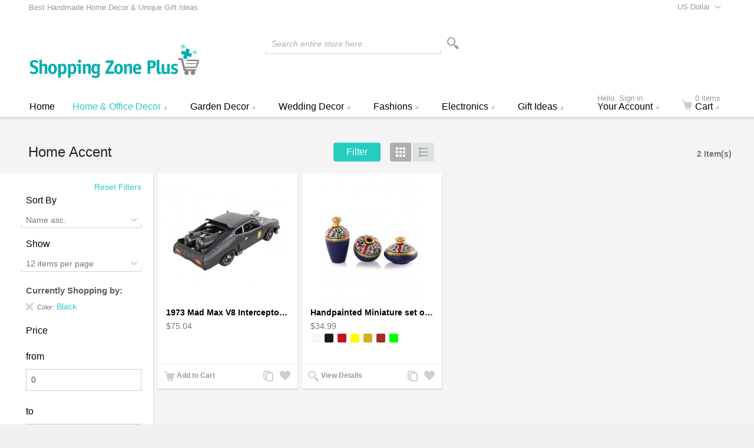

--- FILE ---
content_type: text/html; charset=UTF-8
request_url: https://www.shoppingzoneplus.com/home-office-decor/filter/cat/home-accent/color/black
body_size: 77741
content:
<!doctype html>
<html lang="en" class="no-js">
<head>
<meta charset="utf-8" />
<meta name="viewport" content="width=device-width, initial-scale=1.0" />
<title>Home Accent, Home Decor | Home Accent Collection</title>
<meta http-equiv="Content-Type" content="text/html; charset=utf-8" />
<meta name="description" content="Home Accent - We are specialized of Home Accent Collection and we provide you all kinds of home accents. Choose easily wide range of home accents." />
<meta name="robots" content="INDEX,FOLLOW" />
<link rel="icon" href="https://www.shoppingzoneplus.com/media/favicon/default/shopping-zone-plus-sticky.png" type="image/x-icon" />
<link rel="shortcut icon" href="https://www.shoppingzoneplus.com/media/favicon/default/shopping-zone-plus-sticky.png" type="image/x-icon" />

<link rel="stylesheet" type="text/css" href="https://www.shoppingzoneplus.com/media/css_secure/e6cb22a6ed14dcca25619d3d832773ed.css" media="all" />
<script type="text/javascript" src="https://www.shoppingzoneplus.com/media/js/aa92c3d9dd712f2d39d51bb1de155778.js"></script>
<link rel="canonical" href="http://www.shoppingzoneplus.com/home-office-decor/home-accent" />
<!--[if IE 9]>
<link rel="stylesheet" type="text/css" href="https://www.shoppingzoneplus.com/media/css_secure/ff89dad08350a9885df57a4b5c53b8b7.css" media="all" />
<![endif]-->

<script type="text/javascript">
//<![CDATA[
Mage.Cookies.path     = '/';
Mage.Cookies.domain   = '.www.shoppingzoneplus.com';
//]]>
</script>

<script type="text/javascript">
//<![CDATA[
optionalZipCountries = ["HK","IE"];
//]]>
</script>
<!-- Facebook Ads Extension for Magento -->
<!-- Facebook Pixel Code -->
<script>
!function(f,b,e,v,n,t,s){if(f.fbq)return;n=f.fbq=function(){n.callMethod?
n.callMethod.apply(n,arguments):n.queue.push(arguments)};if(!f._fbq)f._fbq=n;
n.push=n;n.loaded=!0;n.version='2.0';n.queue=[];t=b.createElement(e);t.async=!0;
t.src=v;s=b.getElementsByTagName(e)[0];s.parentNode.insertBefore(t,s)}(window,
document,'script','//connect.facebook.net/en_US/fbevents.js');
fbq('init', '1544175212577823', {}, {agent: 'exmagento-1.9.3.9-2.2.4' });
fbq('track', 'PageView', {
  source: 'magento',
  version: "1.9.3.9",
  pluginVersion: "2.2.4"
});
</script>
<noscript><img height="1" width="1" style="display:none"
src="https://www.facebook.com/tr?id=1544175212577823&ev=PageView&noscript=1&cd[source]=magento&cd[version]=1.9.3.9&cd[pluginVersion]=2.2.4&a=exmagento-1.9.3.9-2.2.4"
/></noscript>
<!-- End Facebook Pixel Code -->
<script>window.jQuery||document.write('<script src="//ajax.googleapis.com/ajax/libs/jquery/1.7.1/jquery.min.js"><\/script>');</script><script>jQuery.noConflict();</script>
					<script src="/js/scommerce/jquery.cookie.js"></script>
					<link rel="next" href="http://www.shoppingzoneplus.com/home-office-decor/home-accent?p=2" />
<script type="text/javascript">//<![CDATA[
        var Translator = new Translate({"Complete":"Complete;"});
        //]]></script><script type="text/javascript">
!function(e){if(!window.pintrk){window.pintrk=function(){window.pintrk.queue.push(Array.prototype.slice.call(arguments))};var n=window.pintrk;n.queue=[],n.version="3.0";var t=document.createElement("script");t.async=!0,t.src=e;var r=document.getElementsByTagName("script")[0];r.parentNode.insertBefore(t,r)}}("https://s.pinimg.com/ct/core.js");pintrk('load','2618535682510');
pintrk('page');</script><noscript><img height="1" width="1" style="display:none;" alt=""src="https://ct.pinterest.com/v3/?tid=2618535682510&noscript=1" />
</noscript>
<link rel="manifest" href="manifest.json" />
<meta name="theme-color" content="#00afae"/>
<style>
ul#payment_form_stripe_payments.stripe-new li.stripe-new {
margin-left: 0px!important;
}
.mdformfields .payment-methods .form-list li {
background : none!important
}
</style>

</head>
<body class=" catalog-category-view auto-dismiss-modal categorypath-home-office-decor-home-accent category-home-accent default en_us mdformfields">
<!-- Logo Schema added by CreareSEO -->
<script type="application/ld+json">
    {
      "@context": "http://schema.org",
      "@type": "Organization",
      "url": "http://www.shoppingzoneplus.com/",
      "logo": "https://www.shoppingzoneplus.com/skin/frontend/intenso/default/images/shopping-zone-plus-logo.svg"
    }
</script><!-- Organization Schema added by CreareSEO -->
<script type="application/ld+json">
{
  "@context": "http://schema.org",
  "@type": "Organization",
  "address": {
    "@type": "PostalAddress",
    "addressLocality": "Surrey",
    "postalCode": "v3w3m8",
    "streetAddress": "#418, 7184 - 120 street",
    "addressRegion": "BC"
  },
  "name": "Shopping Zone Plus",
  "telephone": "1-800-401-7122"
}
</script><div class="off-canvas-wrap">
    <div class="inner-wrap">
            <noscript>
        <div class="global-site-notice noscript">
            <div class="notice-inner">
                <p>
                    <strong>JavaScript seems to be disabled in your browser.</strong><br />
                    You must have JavaScript enabled in your browser to utilize the functionality of this website.                </p>
            </div>
        </div>
    </noscript>
        <header class="main-header sticky-menu">
        <div class="row header-ribbon show-for-medium-up">
        <div class="small-12 columns">
                <select onchange="window.location.href=this.value" id="select-currency" title="Select Your Currency">
                <option value="http://www.shoppingzoneplus.com/directory/currency/switch/currency/CAD/uenc/aHR0cDovL3d3dy5zaG9wcGluZ3pvbmVwbHVzLmNvbS9ob21lLW9mZmljZS1kZWNvci9ob21lLWFjY2VudA,,/"
            >
            Canadian Dollar        </option>
                <option value="http://www.shoppingzoneplus.com/directory/currency/switch/currency/USD/uenc/aHR0cDovL3d3dy5zaG9wcGluZ3pvbmVwbHVzLmNvbS9ob21lLW9mZmljZS1kZWNvci9ob21lLWFjY2VudA,,/"
                            selected="selected"
            >
            US Dollar        </option>
            </select>
                                    <span class="welcome-message">Best Handmade Home Decor & Unique Gift Ideas</span>
                    </div>
    </div>
        <div class="row top-header">
        <div class="small-6 medium-3 large-3 logo-container columns">
            <a href="http://www.shoppingzoneplus.com/">
                <img class="main-logo" src="https://www.shoppingzoneplus.com/skin/frontend/intenso/default/images/shopping-zone-plus-logo.svg" alt="Shopping Zone Plus : Home Decor & Gift Ideas" title="Shopping Zone Plus : Home Decor & Gift Ideas" />
                <img class="main-logo-small" src="https://www.shoppingzoneplus.com/skin/frontend/intenso/default/images/shopping-zone-plus-logo-small.svg" alt="Shopping Zone Plus : Home Decor & Gift Ideas" title="Shopping Zone Plus : Home Decor & Gift Ideas" />
                                                <img class="main-logo-sticky" src="https://www.shoppingzoneplus.com/skin/frontend/intenso/default/images/shopping-zone-plus-sticky.png" alt="Shopping Zone Plus : Home Decor & Gift Ideas" title="Shopping Zone Plus : Home Decor & Gift Ideas" />
                            </a>
        </div>
        <div class="small-6 medium-3 medium-push-6 large-3 large-push-6 icons-for-small columns text-right">
                        <a href="#" class="right-off-canvas-toggle show-for-small-only icon-main-menu"></a>
            <a href="http://www.shoppingzoneplus.com/checkout/cart/" class="hide-for-large-up icon-cart">
                            </a>
            <a href="https://www.shoppingzoneplus.com/customer/account/" class="show-for-medium-only icon-user"></a>
        </div>
        <div class="medium-6 large-6 medium-pull-3 large-pull-3 columns">
                        <form method="get" action="https://www.shoppingzoneplus.com/catalogsearch/result/" id="search_mini_form">
                <div class="form-search">
                    <div class="action">
                        <button class="button" title="Search" type="submit"><span aria-hidden="true" class="icon-search"></span></button>
                                            </div>
                    <div class="search-box">
    <input type="text" class="input-text placeholder" value="" name="q" id="search" maxlength="128" />
    <label for="search">Search entire store here...</label>
    <div class="left"></div>
    <div class="right"></div>
    <div class="bottom"></div>
    <div class="search-autocomplete" id="search_autocomplete"></div>
    <script type="text/javascript">
    //<![CDATA[
        var searchForm = new Varien.searchForm('search_mini_form', 'search', '');
        searchForm.initAutocomplete('https://www.shoppingzoneplus.com/catalogsearch/ajax/suggest/', 'search_autocomplete');
    //]]>
    </script>
</div>
                </div>
            </form>
        </div>
    </div>
    
<nav class="top-bar right-off-canvas-menu expanded main-nav horizontal" data-topbar>
    <ul class="title-area">
        <li class="name show-for-small-only">
            <form method="get" action="https://www.shoppingzoneplus.com/catalogsearch/result/" id="search_nav_form">
    <div class="form-search">
        <div class="action">
            <button class="button" title="Search" type="submit"><span aria-hidden="true" class="icon-search"></span></button>
        </div>
        <div class="search-box">
            <input type="text" class="input-text placeholder" value="" name="q" id="search2" maxlength="128" />
            <label for="search2">Search</label>
            <div class="left"></div>
            <div class="right"></div>
            <div class="bottom"></div>
            <div class="search-autocomplete" id="search_autocomplete2"></div>
            <script type="text/javascript">
            //<![CDATA[
                var searchForm = new Varien.searchForm('search_nav_form', 'search2', '');
                searchForm.initAutocomplete('https://www.shoppingzoneplus.com/catalogsearch/ajax/suggest/', 'search_autocomplete2');
            //]]>
            </script>
        </div>
    </div>
</form>
        </li>
        <li class="toggle-topbar menu-icon"><a href="#">Menu</a></li>
    </ul>
    <section class="top-bar-section clearfix hover">
        <!-- Right Nav Section -->
        <ul class="right show-for-large-up">
            <li class="has-dropdown hide-for-small-only">
            	<a href="https://www.shoppingzoneplus.com/customer/account/login/"><span class="sup truncate">Hello. Sign in</span>Your Account</a>
                <ul class="dropdown account-dropdown">
                    <li class="arrow-box">
                      	<div class="bg-box">
                      		                          	<a href="https://www.shoppingzoneplus.com/customer/account/login/" class="button sign-in">Sign in</a>
                          	<p class="small">New customer? <a href="https://www.shoppingzoneplus.com/customer/account/create/" >Start here</a>.</p>
                          	                        </div>
                        <ul class="links-list">
                        <li class="first" ><a href="https://www.shoppingzoneplus.com/vendors/" title="Vendor" >Vendor</a></li>
                                <li ><a href="https://www.shoppingzoneplus.com/customer/account/" title="Your Account" >Your Account</a></li>
                                <li ><a href="https://www.shoppingzoneplus.com/sales/order/history/" title="Your Orders" >Your Orders</a></li>
                                <li ><a href="http://www.shoppingzoneplus.com/blog/" title="Blog" >Blog</a></li>
                                <li class=" last" ><a href="https://www.shoppingzoneplus.com/wishlist/" title="Your Wish List" >Your Wish List</a></li>
            </ul>
                    </li>
                </ul>
            </li>
            <li class="has-dropdown hide-for-small-only">
                <a href="http://www.shoppingzoneplus.com/checkout/cart/"><span aria-hidden="true" class="icon-cart"></span><span class="sup">0 items</span>Cart</a>
                <ul class="dropdown cart-dropdown">
                    <li class="arrow-box">
                        
<div class="dropdown-title">Your Cart (0)<a href="http://www.shoppingzoneplus.com/checkout/cart/" class="icon-edit" title="Edit your Cart"><span class="hide">Edit Cart</span></a></div>



                <p class="small cart-empty">Your shopping cart is currently empty.</p>
    
    <div class="bg-box">
        <p class="subtotal">
            Subtotal:&nbsp;
                            <span class="price">
                                            <span class="price">$0.00</span>                                    </span>
                    </p>
        <a href="https://www.shoppingzoneplus.com/checkout/onepage/" class="button sign-in">Checkout</a>
    </div>
    <div class="sb-cart-dropdown">
            </div>

                    </li>
                </ul>
            </li>
        </ul>
		<!-- Left Nav Section -->
		<ul class="left">
							<li class="home">
					<a href="http://www.shoppingzoneplus.com/"><span class="show-for-small-only icon-home"></span>Home</a>
				</li>
			      							<li class="show-for-small-only group-title">Shop</li>
									<li  class="level0 nav-1 first active has-dropdown mega-menu"><a href="http://www.shoppingzoneplus.com/home-office-decor" class="level0 has-children">Home &amp; Office Decor</a><ul class="level0 dropdown  arrow-box columns-4-for-large columns-3-for-medium"><li class="level1"><a class="level1 view-more-link" href="http://www.shoppingzoneplus.com/home-office-decor">View All Home &amp; Office Decor</a></li><li  class="level1 nav-1-1 first has-dropdown "><a href="http://www.shoppingzoneplus.com/home-office-decor/natural-wooden-mahogany-models" class="level1 has-children">Natural Wood Models</a><ul class="level1 dropdown "><li class="level2"><a class="level2 view-more-link" href="http://www.shoppingzoneplus.com/home-office-decor/natural-wooden-mahogany-models">View All Natural Wood Models</a></li><li  class="level2 nav-1-1-1 first"><a href="http://www.shoppingzoneplus.com/home-office-decor/natural-wooden-mahogany-models/wooden-airplane-models" class="level2 ">Wooden Airplane Models</a></li><li  class="level2 nav-1-1-2"><a href="http://www.shoppingzoneplus.com/home-office-decor/natural-wooden-mahogany-models/wooden-motorcycles-models" class="level2 ">Motorcycles Models</a></li><li  class="level2 nav-1-1-3"><a href="http://www.shoppingzoneplus.com/home-office-decor/natural-wooden-mahogany-models/mahogany-wooden-cars-trucks" class="level2 ">Cars &amp; Trucks Models</a></li><li  class="level2 nav-1-1-4"><a href="http://www.shoppingzoneplus.com/home-office-decor/natural-wooden-mahogany-models/mahogany-music-items" class="level2 ">Music Items</a></li><li  class="level2 nav-1-1-5"><a href="http://www.shoppingzoneplus.com/home-office-decor/natural-wooden-mahogany-models/mahogany-sports-wooden-craft" class="level2 ">Sports</a></li><li  class="level2 nav-1-1-6"><a href="http://www.shoppingzoneplus.com/home-office-decor/natural-wooden-mahogany-models/military-wooden" class="level2 ">Military Models</a></li><li  class="level2 nav-1-1-7"><a href="http://www.shoppingzoneplus.com/home-office-decor/natural-wooden-mahogany-models/wooden-mahogany-helicopter-models" class="level2 ">Helicopter</a></li><li  class="level2 nav-1-1-8 "><a href="http://www.shoppingzoneplus.com/home-office-decor/natural-wooden-mahogany-models/misc-wooden-model" class="level2 ">Misc</a></li></ul></li><li  class="level1 nav-1-2 has-dropdown "><a href="http://www.shoppingzoneplus.com/home-office-decor/aircraft-model-decor" class="level1 has-children">Aircraft Model Decor</a><ul class="level1 dropdown "><li class="level2"><a class="level2 view-more-link" href="http://www.shoppingzoneplus.com/home-office-decor/aircraft-model-decor">View All Aircraft Model Decor</a></li><li  class="level2 nav-1-2-1 first"><a href="http://www.shoppingzoneplus.com/home-office-decor/aircraft-model-decor/jet-military-aircraft-models" class="level2 ">Jet Military Aircraft Models</a></li><li  class="level2 nav-1-2-2"><a href="http://www.shoppingzoneplus.com/home-office-decor/aircraft-model-decor/propeller-military-models" class="level2 ">Propeller Military Models</a></li><li  class="level2 nav-1-2-3"><a href="http://www.shoppingzoneplus.com/home-office-decor/aircraft-model-decor/civilian-aircraft-models" class="level2 ">Civilian Aircraft Models</a></li><li  class="level2 nav-1-2-4"><a href="http://www.shoppingzoneplus.com/home-office-decor/aircraft-model-decor/helicopters-models-mahogany" class="level2 ">Helicopters Models</a></li><li  class="level2 nav-1-2-5"><a href="http://www.shoppingzoneplus.com/home-office-decor/aircraft-model-decor/airplane-propeller-decor" class="level2 ">Airplane Propeller Decor</a></li><li  class="level2 nav-1-2-6"><a href="http://www.shoppingzoneplus.com/home-office-decor/aircraft-model-decor/commercial-aircraft-models" class="level2 ">Commercial Aircraft Models</a></li><li  class="level2 nav-1-2-7"><a href="http://www.shoppingzoneplus.com/home-office-decor/aircraft-model-decor/vintage-plane-decor" class="level2 ">Vintage plane Décor</a></li><li  class="level2 nav-1-2-8 "><a href="http://www.shoppingzoneplus.com/home-office-decor/aircraft-model-decor/space-experimental-aircraft" class="level2 ">Space &amp; Experimental Aircraft</a></li></ul></li><li  class="level1 nav-1-3 has-dropdown "><a href="http://www.shoppingzoneplus.com/home-office-decor/scrap-recycled-metal-sculptures-handcrafted" class="level1 has-children">Recycled Scrap Metal Sculptures</a><ul class="level1 dropdown "><li class="level2"><a class="level2 view-more-link" href="http://www.shoppingzoneplus.com/home-office-decor/scrap-recycled-metal-sculptures-handcrafted">View All Recycled Scrap Metal Sculptures</a></li><li  class="level2 nav-1-3-1 first"><a href="http://www.shoppingzoneplus.com/home-office-decor/scrap-recycled-metal-sculptures-handcrafted/metal-motorcycle-sculptures" class="level2 ">Metal Motorcycle Sculptures</a></li><li  class="level2 nav-1-3-2"><a href="http://www.shoppingzoneplus.com/home-office-decor/scrap-recycled-metal-sculptures-handcrafted/alien-sculptures-scrap-metal-art" class="level2 ">Alien / Predator Metal Sculptures</a></li><li  class="level2 nav-1-3-3"><a href="http://www.shoppingzoneplus.com/home-office-decor/scrap-recycled-metal-sculptures-handcrafted/metal-cars-trucks-sculpture" class="level2 ">Cars &amp; Trucks Metal Sculptures</a></li><li  class="level2 nav-1-3-4"><a href="http://www.shoppingzoneplus.com/home-office-decor/scrap-recycled-metal-sculptures-handcrafted/military-metal-sculpture" class="level2 ">Military Metal Sculpture</a></li><li  class="level2 nav-1-3-5 "><a href="http://www.shoppingzoneplus.com/home-office-decor/scrap-recycled-metal-sculptures-handcrafted/recycled-scrap-metal-sculpture" class="level2 ">Misc</a></li></ul></li><li  class="level1 nav-1-4 has-dropdown "><a href="http://www.shoppingzoneplus.com/home-office-decor/metal-desktop-accessories" class="level1 has-children">Metal Desktop Accessories</a><ul class="level1 dropdown "><li class="level2"><a class="level2 view-more-link" href="http://www.shoppingzoneplus.com/home-office-decor/metal-desktop-accessories">View All Metal Desktop Accessories</a></li><li  class="level2 nav-1-4-1 first"><a href="http://www.shoppingzoneplus.com/home-office-decor/metal-desktop-accessories/business-card-holder" class="level2 ">Business Card Holder</a></li><li  class="level2 nav-1-4-2"><a href="http://www.shoppingzoneplus.com/home-office-decor/metal-desktop-accessories/pen-holder" class="level2 ">Pen Holder</a></li><li  class="level2 nav-1-4-3"><a href="http://www.shoppingzoneplus.com/home-office-decor/metal-desktop-accessories/metal-wine-caddy-bottle-racks" class="level2 ">Metal Wine Caddy</a></li><li  class="level2 nav-1-4-4"><a href="http://www.shoppingzoneplus.com/home-office-decor/metal-desktop-accessories/sports-decorative-objects" class="level2 ">Sports Decorative Objects</a></li><li  class="level2 nav-1-4-5 "><a href="http://www.shoppingzoneplus.com/home-office-decor/metal-desktop-accessories/nuts-and-bolts-sculpture" class="level2 ">Nuts and Bolts Sculpture</a></li></ul></li><li  class="level1 nav-1-5"><a href="http://www.shoppingzoneplus.com/home-office-decor/architectural-models" class="level1 ">Architectural Models</a></li><li  class="level1 nav-1-6 active has-dropdown "><a href="http://www.shoppingzoneplus.com/home-office-decor/home-accent" class="level1 has-children">Home Accent</a><ul class="level1 dropdown "><li class="level2"><a class="level2 view-more-link" href="http://www.shoppingzoneplus.com/home-office-decor/home-accent">View All Home Accent</a></li><li  class="level2 nav-1-6-1 first "><a href="http://www.shoppingzoneplus.com/home-office-decor/home-accent/aromatherapy-diffuser" class="level2 ">Aromatherapy Diffuser</a></li></ul></li><li  class="level1 nav-1-7"><a href="http://www.shoppingzoneplus.com/home-office-decor/clocks-for-wall-table" class="level1 ">Clocks</a></li><li  class="level1 nav-1-8"><a href="http://www.shoppingzoneplus.com/home-office-decor/globe-bar" class="level1 ">Globe Bar</a></li><li  class="level1 nav-1-9"><a href="http://www.shoppingzoneplus.com/home-office-decor/wire-art-motorcycles-sculpture" class="level1 ">Wire Art Bikes / Motorcycles</a></li><li  class="level1 nav-1-10"><a href="http://www.shoppingzoneplus.com/home-office-decor/automobile" class="level1 ">Automobile Models</a></li><li  class="level1 nav-1-11 has-dropdown "><a href="http://www.shoppingzoneplus.com/home-office-decor/wooden-ship-boat-models" class="level1 has-children">Handcrafted Wooden Model Ships</a><ul class="level1 dropdown "><li class="level2"><a class="level2 view-more-link" href="http://www.shoppingzoneplus.com/home-office-decor/wooden-ship-boat-models">View All Handcrafted Wooden Model Ships</a></li><li  class="level2 nav-1-11-1 first"><a href="http://www.shoppingzoneplus.com/home-office-decor/wooden-ship-boat-models/cruise-ships-ocean-liners" class="level2 ">Cruise Ships &amp; Ocean Liners</a></li><li  class="level2 nav-1-11-2"><a href="http://www.shoppingzoneplus.com/home-office-decor/wooden-ship-boat-models/sail-boats-sloop" class="level2 ">Sail Boats – Sloop</a></li><li  class="level2 nav-1-11-3 "><a href="http://www.shoppingzoneplus.com/home-office-decor/wooden-ship-boat-models/boats-canoes" class="level2 ">Boats / Canoes</a></li></ul></li><li  class="level1 nav-1-12  has-dropdown "><a href="http://www.shoppingzoneplus.com/home-office-decor/statues" class="level1 has-children">Statues</a><ul class="level1 dropdown "><li class="level2"><a class="level2 view-more-link" href="http://www.shoppingzoneplus.com/home-office-decor/statues">View All Statues</a></li><li  class="level2 nav-1-12-1 first"><a href="http://www.shoppingzoneplus.com/home-office-decor/statues/bonded-marble-statues" class="level2 ">Bonded Marble Statues</a></li><li  class="level2 nav-1-12-2"><a href="http://www.shoppingzoneplus.com/home-office-decor/statues/art-deco-statues" class="level2 ">Art Deco Statues</a></li><li  class="level2 nav-1-12-3"><a href="http://www.shoppingzoneplus.com/home-office-decor/statues/fairy-statuary" class="level2 ">Fairy Statuary</a></li><li  class="level2 nav-1-12-4"><a href="http://www.shoppingzoneplus.com/home-office-decor/statues/romantic-statues" class="level2 ">Romantic Statues</a></li><li  class="level2 nav-1-12-5 "><a href="http://www.shoppingzoneplus.com/home-office-decor/statues/dragons-statue-sculptures" class="level2 ">Dragons Statue</a></li></ul></li></ul></li><li  class="level0 nav-2 has-dropdown "><a href="http://www.shoppingzoneplus.com/garden-decor" class="level0 has-children">Garden Decor</a><ul class="level0 dropdown  arrow-box"><li class="level1"><a class="level1 view-more-link" href="http://www.shoppingzoneplus.com/garden-decor">View All Garden Decor</a></li><li  class="level1 nav-2-1 first"><a href="http://www.shoppingzoneplus.com/garden-decor/fountains" class="level1 ">Fountains</a></li><li  class="level1 nav-2-2  has-dropdown "><a href="http://www.shoppingzoneplus.com/garden-decor/garden-statues" class="level1 has-children">Garden Statues</a><ul class="level1 dropdown "><li class="level2"><a class="level2 view-more-link" href="http://www.shoppingzoneplus.com/garden-decor/garden-statues">View All Garden Statues</a></li><li  class="level2 nav-2-2-1 first "><a href="http://www.shoppingzoneplus.com/garden-decor/garden-statues/fairy-statuary" class="level2 ">Fairy Statuary</a></li></ul></li></ul></li><li  class="level0 nav-3 has-dropdown "><a href="http://www.shoppingzoneplus.com/wedding-decorations-party-supplies" class="level0 has-children">Wedding Decor</a><ul class="level0 dropdown  arrow-box"><li class="level1"><a class="level1 view-more-link" href="http://www.shoppingzoneplus.com/wedding-decorations-party-supplies">View All Wedding Decor</a></li><li  class="level1 nav-3-1 first has-dropdown "><a href="http://www.shoppingzoneplus.com/wedding-decorations-party-supplies/reception-accessories" class="level1 has-children">Reception</a><ul class="level1 dropdown "><li class="level2"><a class="level2 view-more-link" href="http://www.shoppingzoneplus.com/wedding-decorations-party-supplies/reception-accessories">View All Reception</a></li><li  class="level2 nav-3-1-1 first "><a href="http://www.shoppingzoneplus.com/wedding-decorations-party-supplies/reception-accessories/wedding-cake-toppers" class="level2 ">Wedding Cake Toppers</a></li></ul></li><li  class="level1 nav-3-2  has-dropdown "><a href="http://www.shoppingzoneplus.com/wedding-decorations-party-supplies/wedding-decorations" class="level1 has-children">Decor</a><ul class="level1 dropdown "><li class="level2"><a class="level2 view-more-link" href="http://www.shoppingzoneplus.com/wedding-decorations-party-supplies/wedding-decorations">View All Decor</a></li><li  class="level2 nav-3-2-1 first "><a href="http://www.shoppingzoneplus.com/wedding-decorations-party-supplies/wedding-decorations/table-decorations" class="level2 ">Table Decorations</a></li></ul></li></ul></li><li  class="level0 nav-4 has-dropdown "><a href="http://www.shoppingzoneplus.com/fashion-clothing-shoes" class="level0 has-children">Fashions</a><ul class="level0 dropdown  arrow-box"><li class="level1"><a class="level1 view-more-link" href="http://www.shoppingzoneplus.com/fashion-clothing-shoes">View All Fashions</a></li><li  class="level1 nav-4-1 first"><a href="http://www.shoppingzoneplus.com/fashion-clothing-shoes/bicycle-bags" class="level1 ">Bicycle / Bike Bags</a></li><li  class="level1 nav-4-2 "><a href="http://www.shoppingzoneplus.com/fashion-clothing-shoes/leather-briefcases-messengers-bags" class="level1 ">Leather Briefcases &amp; Messengers</a></li></ul></li><li  class="level0 nav-5  has-dropdown "><a href="http://www.shoppingzoneplus.com/electronics" class="level0 has-children">Electronics</a><ul class="level0 dropdown  arrow-box"><li class="level1"><a class="level1 view-more-link" href="http://www.shoppingzoneplus.com/electronics">View All Electronics</a></li><li  class="level1 nav-5-1 first "><a href="http://www.shoppingzoneplus.com/electronics/leather-wallet-case-iphone" class="level1 ">Leather Wallet Case iPhone</a></li></ul></li>																			<li class="level0 hide-for-small-only custom-menu has-dropdown mega-menu has-dropdown-for-large">
						<a href="http://www.shoppingzoneplus.com/" class="level0 has-children">Gift Ideas</a>
													<div class="dropdown custom-dropdown arrow-box">
								<div class="row flushrow" style="margin: 0 0 10px;">
    <div class="medium-4 flushrow columns">
        <ul>
            <li class="label">Gifts by Recipient</li>
            <li><a href="/gift-ideas-for-her">Gifts For Her</a></li>
            <li><a href="/gift-ideas-for-him">Gifts For Him</a></li>
            <li><a href="/gift-ideas-for-aircraft-lover">Gifts For Aircraft Lover</a></li>
            <li><a href="/gift-ideas-for-pilots">Gifts For Pilots</a></li>
            <li><a href="/gifts-for-astronaut">Gifts for Astronaut</a></li>
           <li><a href="/gift-ideas-for-biker-bicycle">Gifts for Bicycle Lovers</a></li>
           <li><a href="/gift-ideas-for-motorcyclists-lover">Gifts for Motorcyclists</a></li>
        </ul>
    </div>
    <div class="medium-4 flushrow columns" style="border-left: 1px solid #e5e5e5">
        <ul>
            <li class="label">Gifts by Occasion</li>
            <li><a href="/birthday-gift-ideas">Birthday Gifts</a></li>
            <li><a href="/anniversary-gift-ideas">Anniversary Gifts</a></li>
            <li><a href="/mothers-day-gift-ideas">Mother's Day Gifts</a></li>
            <li><a href="/fathers-day-gift-ideas">Father's Day Gifts</a></li>
            <li><a href="/rakhi-gifts-online">Rakhi Gifts</a></li>
            <li><a href="/valentines-day-gift-ideas">Valentine's Day Gifts</a></li>
            <li><a href="/labor-day-sales-deals">Labor Day Deals</a></li>
<li><a href="/gift-ideas-unique-christmas-gifts-holiday-guide">Christmas Gifts</a></li>
        </ul>
    </div>
    <div class="medium-4 flushrow columns" style="border-left: 1px solid #e5e5e5">
        <ul>
            <li class="label">Gifts by Interest</li>
            <li><a href="/romantic-gift-ideas">Romantic Gifts</a></li>
            <li><a href="/corporate-gift-ideas">Corporate Gifts</a></li>
            <li><a href="/handmade-gift-ideas">Handmade Gifts</a></li>
            <li><a href="/eco-friendly-gifts">Eco-Friendly Gifts</a></li>
            <li><a href="/personalized-gift-ideas">Personalized Gifts</a></li>

<li><a href="/star-wars-sculptures">Star War Fans</a></li>
            <li><a href="/natural-wood-aircraft-models-engraving">Natural wood Aircraft models engraving</a></li>
        </ul>
    </div>
</div>							</div>
											</li>
										<li class="show-for-small-only group-title">Pages</li>
			<li class="show-for-small-only"><a href="http://www.shoppingzoneplus.com/checkout/cart/">Cart</a></li>
			<li class="show-for-small-only"><a href="https://www.shoppingzoneplus.com/customer/account/">Your Account</a></li>
							<li class="show-for-small-only"><a href="https://www.shoppingzoneplus.com/wishlist/">Your Wish List</a></li>
								</ul>
	</section>
</nav>
</header>
                        <div class="block-compare">
    </div>






    <section class="products-grid clearfix" data-list-qty="5">
    <div id="ajax-errors" style="display: none;">
        <ul class="ajax-message">
            <li><span>An error occurred, please try again later.</span></li>
        </ul>
    </div>
    
<div class="row toolbar">
    <div class="small-5 medium-6 large-4 flush-left columns">
        <h3 id="category-name" class="truncate">
            Home Accent                    </h3>
    </div>
    <div class="actions small-7 medium-6 large-4 columns">
                <div class="action-for-small-only"><a class="button left-off-canvas-toggle filter-toggle">Filter</a></div>
        <div class="action-for-medium-up"><a class="button layered-nav-toggle">Filter</a></div>
                                                    <ul class="button-group">
                                <li><a href="#" class="button icon-grid toggle-grid active" title="Grid"><span class="a11y">Grid</span></a></li>
                                <li><a href="#" class="button icon-list toggle-list " title="List"><span class="a11y">List</span></a></li>
                            </ul>
                        </div>
    <div class="small-12 medium-12 large-4 columns">
                <p id="amount" class="amount">
                            <strong>2 Item(s)</strong>
                    </p>
            </div>
</div>
                <nav class="layered-nav-container top-bar left-off-canvas-menu main-nav open remember" data-topbar>
                                <span id="filter-reset">
                    <a href="http://www.shoppingzoneplus.com/home-office-decor/home-accent" class="filter-reset">Reset Filters</a>
                </span>
                <section class="layered-nav top-bar-section">
            
<label>Sort By</label>
<div class="layered-nav-select">
    <select id="orders" onchange="setLocation(this.value)">
            <option value="http://www.shoppingzoneplus.com/home-office-decor/filter/cat/home-accent/color/black?dir=asc&order=position">
            Position asc.        </option>
        <option value="http://www.shoppingzoneplus.com/home-office-decor/filter/cat/home-accent/color/black?dir=desc&order=position">
            Position desc.        </option>
            <option value="http://www.shoppingzoneplus.com/home-office-decor/filter/cat/home-accent/color/black?dir=asc&order=shoesize">
            Shoe Size asc.        </option>
        <option value="http://www.shoppingzoneplus.com/home-office-decor/filter/cat/home-accent/color/black?dir=desc&order=shoesize">
            Shoe Size desc.        </option>
            <option value="http://www.shoppingzoneplus.com/home-office-decor/filter/cat/home-accent/color/black?dir=asc&order=name" selected="selected">
            Name asc.        </option>
        <option value="http://www.shoppingzoneplus.com/home-office-decor/filter/cat/home-accent/color/black?dir=desc&order=name">
            Name desc.        </option>
            <option value="http://www.shoppingzoneplus.com/home-office-decor/filter/cat/home-accent/color/black?dir=asc&order=price">
            Price asc.        </option>
        <option value="http://www.shoppingzoneplus.com/home-office-decor/filter/cat/home-accent/color/black?dir=desc&order=price">
            Price desc.        </option>
            <option value="http://www.shoppingzoneplus.com/home-office-decor/filter/cat/home-accent/color/black?dir=asc&order=color">
            Color asc.        </option>
        <option value="http://www.shoppingzoneplus.com/home-office-decor/filter/cat/home-accent/color/black?dir=desc&order=color">
            Color desc.        </option>
            <option value="http://www.shoppingzoneplus.com/home-office-decor/filter/cat/home-accent/color/black?dir=asc&order=deals">
            Current Offers asc.        </option>
        <option value="http://www.shoppingzoneplus.com/home-office-decor/filter/cat/home-accent/color/black?dir=desc&order=deals">
            Current Offers desc.        </option>
        </select>
</div>
<label>Show</label>
<div class="layered-nav-select">
    <select id="limits" onchange="setLocation(this.value)">
            <option value="http://www.shoppingzoneplus.com/home-office-decor/filter/cat/home-accent/color/black?limit=12" selected="selected">
            12 items per page        </option>
            <option value="http://www.shoppingzoneplus.com/home-office-decor/filter/cat/home-accent/color/black?limit=24">
            24 items per page        </option>
            <option value="http://www.shoppingzoneplus.com/home-office-decor/filter/cat/home-accent/color/black?limit=36">
            36 items per page        </option>
        </select>
</div>
            <div id="layered-navigation" class="block-content">
                    <div class="currently">
    <p class="block-subtitle">Currently Shopping by:</p>
    <ol>
            <li>
            <span class="label">Color:</span> <span class="value">Black</span>
                            <a class="btn-remove icon-close" href="http://www.shoppingzoneplus.com/home-office-decor/home-accent/filter/cat/home-accent" title="Remove This Item"><span class="hide">Remove This Item</span></a>
                    </li>
        </ol>
</div>
                                    <dl id="narrow-by-list">
                                                                                                                                                    <dt>Price</dt>
                            <dd><div class="price-filter-slider">
				<div>
					<div class="slider-range"></div>
                    
				<div class="text-box">
				    <div class="input-container clearfix">
                        <div class="price-container minPrice-container f-left">
                            <label class="minPrice-label">from</label>
                            <input type="text" name="min" id="minPrice" class="input-text priceTextBox minPrice f-left" value="0" style="" />
                        </div>
                        <div class="price-container maxPrice-container f-right">
                            <label class="minPrice-label">to</label>
                            <input type="text" name="max" id="maxPrice" class="input-text priceTextBox maxPrice f-left" value="1076" style="" />
                        </div>
                    </div>
					<div class="btn-container">
                        <input type="button" value="OK" name="go" class="button go" style="" />
                        <input type="button" value="clear" name="clear" class="button button-custom button-custom-active btn-clear" />
                        <input type="hidden" id="amount" class="price-amount" style="background:none; border:none;" value="$0 - $1076" />
                    </div>
				</div>
					
				</div>
                <div class="clear" style="clear:both;"></div>
                </div>
			<script type="text/javascript">
				jQuery(function($) {
					var newMinPrice, newMaxPrice, url, temp;
					var categoryMinPrice = 0;
					var categoryMaxPrice = 1076;
                    
					function isNumber(n) {
					  return !isNaN(parseFloat(n)) && isFinite(n);
					}
					
					$(".priceTextBox").focus(function(){
						temp = $(this).val();	
					});
					
					$(".priceTextBox").keyup(function(){
						var value = $(this).val();
						if(!isNumber(value)){
							$(this).val(temp);	
						}
					});
					
					$(".priceTextBox").keypress(function(e){
						if(e.keyCode == 13){
							var value = $(this).val();
							if(value < categoryMinPrice || value > categoryMaxPrice){
								$(this).val(temp);	
							}
							url = getUrl($(".minPrice").val(), $(".maxPrice").val());
							sliderAjax(url);	
						}	
					});
					
					$(".priceTextBox").blur(function(){
						var value = $(this).val();
						if(value < categoryMinPrice || value > categoryMaxPrice){
							$(this).val(temp);	
						}
						
					});
					
					$(".go").click(function(){
						url = getUrl($(".minPrice").val(), $(".maxPrice").val());
						sliderAjax(url);	
					});
					$(".btn-clear").click(function(){
                        url = getClearUrl();
						sliderAjax(url);
					});
					$( ".slider-range" ).slider({
						range: true,
						min: categoryMinPrice,
						max: categoryMaxPrice,
						values: [ 0, 1076 ],
						slide: function( event, ui ) {
							newMinPrice = ui.values[0];
							newMaxPrice = ui.values[1];
							
							$( ".price-amount" ).val( "$" + newMinPrice + " - $" + newMaxPrice );
							
							
							// Update TextBox Price
							$(".minPrice").val(newMinPrice); 
							$(".maxPrice").val(newMaxPrice);
							
						},stop: function( event, ui ) {
							
							// Current Min and Max Price
							var newMinPrice = ui.values[0];
							var newMaxPrice = ui.values[1];
							
							// Update Text Price
							$( ".price-amount" ).val( "$"+newMinPrice+" - $"+newMaxPrice );
							
							
							// Update TextBox Price
							$(".minPrice").val(newMinPrice); 
							$(".maxPrice").val(newMaxPrice);
							
							url = getUrl(newMinPrice,newMaxPrice);
							if(newMinPrice != 0 && newMaxPrice != 1076){
								clearTimeout(timer);
								//window.location= url;
								
							}else{
									timer = setTimeout(function(){
										sliderAjax(url);
									}, 0);     
								}
						}
					});
					
					function getUrl(newMinPrice, newMaxPrice){
						return "https://www.shoppingzoneplus.com/home-office-decor/filter/cat/home-accent/color/black"+"?min="+newMinPrice+"&max="+newMaxPrice+"&cat=home-office-decor/home-accent&color=black";
					}
					function getClearUrl() {
					    return "https://www.shoppingzoneplus.com/home-office-decor/filter/cat/home-accent/color/black?&cat=home-office-decor/home-accent&color=black";
					}
				});
			</script>
			
			<style type="text/css">.ui-slider .ui-slider-handle{background:#e61446;width:13px; height:13px; margin-top: -.1em; cursor: pointer;border-radius:7px; }.ui-slider{background:#d7d2c1; width:auto; height:2px; border:none; margin-bottom: 20px; }.ui-slider .ui-slider-range{background:#e61446;border:none; cursor: pointer; }#amount, .price_slider_label {}</style>
		</dd>
                                                                                                    <dt>Color</dt>
                            <dd>		<ol>
	    	        <li>
	            	                <input type="checkbox"	                	                           onclick="$(this).next().click()"
	                	                style="display:none;"/>
	                <a
	                	                    onclick="$(this).previous().checked = true;"
	                	                    href="http://www.shoppingzoneplus.com/home-office-decor/filter/cat/home-accent/color/black,blue"
	                    >Blue</a>
	            	        </li>
	    	        <li>
	            	                <input type="checkbox"	                	                           onclick="$(this).next().click()"
	                	                style="display:none;"/>
	                <a
	                	                    onclick="$(this).previous().checked = true;"
	                	                    href="http://www.shoppingzoneplus.com/home-office-decor/filter/cat/home-accent/color/black,gray"
	                    >Gray</a>
	            	        </li>
	    	        <li>
	            	                <input type="checkbox"	                	                           onclick="$(this).next().click()"
	                	                style="display:none;"/>
	                <a
	                	                    onclick="$(this).previous().checked = true;"
	                	                    href="http://www.shoppingzoneplus.com/home-office-decor/filter/cat/home-accent/color/black,green"
	                    >Green</a>
	            	        </li>
	    	        <li class="checked">
	            	                <input type="checkbox" checked="checked" 	                	                           onclick="$(this).next().click()"
	                	                style="display:none;"/>
	                <a
	                	                    onclick="$(this).previous().checked = false;"
	                	                    href="http://www.shoppingzoneplus.com/home-office-decor/home-accent/filter/cat/home-accent"
	                    >Black</a>
	            	        </li>
	    	        <li>
	            	                <input type="checkbox"	                	                           onclick="$(this).next().click()"
	                	                style="display:none;"/>
	                <a
	                	                    onclick="$(this).previous().checked = true;"
	                	                    href="http://www.shoppingzoneplus.com/home-office-decor/filter/cat/home-accent/color/black,brown"
	                    >Brown</a>
	            	        </li>
	    	        <li>
	            	                <input type="checkbox"	                	                           onclick="$(this).next().click()"
	                	                style="display:none;"/>
	                <a
	                	                    onclick="$(this).previous().checked = true;"
	                	                    href="http://www.shoppingzoneplus.com/home-office-decor/filter/cat/home-accent/color/black,gold"
	                    >Gold</a>
	            	        </li>
	    	        <li>
	            	                <input type="checkbox"	                	                           onclick="$(this).next().click()"
	                	                style="display:none;"/>
	                <a
	                	                    onclick="$(this).previous().checked = true;"
	                	                    href="http://www.shoppingzoneplus.com/home-office-decor/filter/cat/home-accent/color/black,red"
	                    >Red</a>
	            	        </li>
	    	        <li>
	            	                <input type="checkbox"	                	                           onclick="$(this).next().click()"
	                	                style="display:none;"/>
	                <a
	                	                    onclick="$(this).previous().checked = true;"
	                	                    href="http://www.shoppingzoneplus.com/home-office-decor/filter/cat/home-accent/color/black,white"
	                    >White</a>
	            	        </li>
	    	        <li>
	            	                <input type="checkbox"	                	                           onclick="$(this).next().click()"
	                	                style="display:none;"/>
	                <a
	                	                    onclick="$(this).previous().checked = true;"
	                	                    href="http://www.shoppingzoneplus.com/home-office-decor/filter/cat/home-accent/color/black,yellow"
	                    >Yellow</a>
	            	        </li>
	    	</ol>
	</dd>
                                                                    </dl>
                    <script type="text/javascript">decorateDataList('narrow-by-list')</script>
                                </div>
                                </section>
    </nav>
        
    <ul id="catalog-listing" class="category-products ajax infinite-scroll clearfix ">
            <li class="item isotope-item">
            <div class="item-content clearfix">
                <div class="item-images">
                                                                                <a class="product-image" href="http://www.shoppingzoneplus.com/1973-mad-max-v8-interceptor-scale-model-iconic-car-from-movie-mad-max.html" title="1973 Mad Max V8 Interceptor Scale Model - iconic car from movie Mad Max" style="padding-top: 93.95%;">
                                                    <img id="product-collection-image-1402" class="item-image" alt="1973 Mad Max V8 Interceptor Scale Model - iconic car from movie Mad Max" src="https://www.shoppingzoneplus.com/skin/frontend/intenso/default/images/clear.png" data-echo="https://www.shoppingzoneplus.com/media/catalog/product/cache/1/small_image/430x404/9df78eab33525d08d6e5fb8d27136e95/a/j/aj078g.jpg" width="430" height="404">
                            <img class="alt-image" src="https://www.shoppingzoneplus.com/skin/frontend/intenso/default/images/clear.png" data-echo="https://www.shoppingzoneplus.com/media/catalog/product/cache/1/small_image/430x404/9df78eab33525d08d6e5fb8d27136e95/a/j/aj078h.jpg" width="430" height="404">                                            </a>
                    <div class="product-label-placeholder" data-productid="1402" data-labelurl="http://www.shoppingzoneplus.com/itactica-productlabel" data-source="category"></div>
                                    </div>
                <div class="item-info">
                    <h6 class="item-title">
                        <a href="http://www.shoppingzoneplus.com/1973-mad-max-v8-interceptor-scale-model-iconic-car-from-movie-mad-max.html" class="truncate" title="1973 Mad Max V8 Interceptor Scale Model - iconic car from movie Mad Max"><span>1973 Mad Max V8 Interceptor Scale Model - iconic car from movie Mad Max</span></a>
                    </h6>
                    <div class="item-description">
                        This is an iconic car from the movie Mad Max (1979)                    </div>
                                                            
                        
    <div class="price-box">
                                                                <span class="regular-price" id="product-price-1402">
                                            <span class="price">$75.04</span>                                    </span>
                        
        </div>

                                                                            </div>
                                <div class="actions clearfix">
                                                                <button type="button" title="Add to Cart" class="button btn-cart" onclick="setLocation('http://www.shoppingzoneplus.com/checkout/cart/add/uenc/aHR0cHM6Ly93d3cuc2hvcHBpbmd6b25lcGx1cy5jb20vaG9tZS1vZmZpY2UtZGVjb3IvZmlsdGVyL2NhdC9ob21lLWFjY2VudC9jb2xvci9ibGFjaw,,/product/1402/form_key/disabled/')"><span><span>Add to Cart</span></span></button>
                                                            <ul class="add-to-links">
                                                    <li><a href="https://www.shoppingzoneplus.com/wishlist/index/add/product/1402/form_key/disabled/" class="link-wishlist" title="Add to Wishlist">Add to Wishlist</a></li>
                                                                                                        <li><a id="compare-id-1402" href="http://www.shoppingzoneplus.com/catalog/product_compare/add/product/1402/uenc/aHR0cHM6Ly93d3cuc2hvcHBpbmd6b25lcGx1cy5jb20vaG9tZS1vZmZpY2UtZGVjb3IvZmlsdGVyL2NhdC9ob21lLWFjY2VudC9jb2xvci9ibGFjaw,,/form_key/disabled/" class="link-compare" title="Add to Compare">Add to Compare</a></li>
                                                                        </ul>
                </div>
                            </div>
        </li>
            <li class="item isotope-item">
            <div class="item-content clearfix">
                <div class="item-images">
                                                                                <a class="product-image" href="http://www.shoppingzoneplus.com/handpainted-miniature-set-of-three-earthern-vases-terracotta-warli-painting.html" title="erracotta warli painting-blue" style="padding-top: 93.95%;">
                                                    <img id="product-collection-image-1324" class="item-image" alt="erracotta warli painting-blue" src="https://www.shoppingzoneplus.com/skin/frontend/intenso/default/images/clear.png" data-echo="https://www.shoppingzoneplus.com/media/catalog/product/cache/1/small_image/430x404/9df78eab33525d08d6e5fb8d27136e95/5/1/51ma0d_hbjl__sl1000_.jpg" width="430" height="404">
                            <img class="alt-image" src="https://www.shoppingzoneplus.com/skin/frontend/intenso/default/images/clear.png" data-echo="https://www.shoppingzoneplus.com/media/catalog/product/cache/1/small_image/430x404/9df78eab33525d08d6e5fb8d27136e95/6/1/61lt5go-ozl__sl1247_.jpg" width="430" height="404">                                            </a>
                    <div class="product-label-placeholder" data-productid="1324" data-labelurl="http://www.shoppingzoneplus.com/itactica-productlabel" data-source="category"></div>
                                    </div>
                <div class="item-info">
                    <h6 class="item-title">
                        <a href="http://www.shoppingzoneplus.com/handpainted-miniature-set-of-three-earthern-vases-terracotta-warli-painting.html" class="truncate" title="Handpainted Miniature set of three earthern vases terracotta warli painting"><span>Handpainted Miniature set of three earthern vases terracotta warli painting</span></a>
                    </h6>
                    <div class="item-description">
                        <ul>
<li>&nbsp;Set of miniature vases is a perfect piece of d&eacute;cor for home or office.</li>
<li>&nbsp;Comes in a set of 3 vases.</li>
</ul>
<p></p>                    </div>
                                                            
                        
    <div class="price-box">
                                                                <span class="regular-price" id="product-price-1324">
                                            <span class="price">$34.99</span>                                    </span>
                        
        </div>

                                        <div class="configurable-swatch-list-wrapper">
    <p>Available colors:</p>
    <ul class="configurable-swatch-list configurable-swatch-color clearfix">
                            <li class="option-white is-media" data-product-id="1324" data-option-label="white">
            <a href="javascript:void(0)" name="white" class="swatch-link swatch-link-92 has-image" title="white"
                   style="height: 17px; width: 17px;">
                <span class="swatch-label" style="height: 15px; width: 15px; line-height: 15px;">
                                    <img src="https://www.shoppingzoneplus.com/media/catalog/swatches/1/15x15/media/white.png" alt="white" width="15" height="15" />
                                 </span>
                                    <span class="x" style="display: none"></span>
                            </a>
        </li>
                            <li class="option-black is-media" data-product-id="1324" data-option-label="black">
            <a href="javascript:void(0)" name="black" class="swatch-link swatch-link-92 has-image" title="black"
                   style="height: 17px; width: 17px;">
                <span class="swatch-label" style="height: 15px; width: 15px; line-height: 15px;">
                                    <img src="https://www.shoppingzoneplus.com/media/catalog/swatches/1/15x15/media/black.png" alt="black" width="15" height="15" />
                                 </span>
                                    <span class="x" style="display: none"></span>
                            </a>
        </li>
                            <li class="option-red is-media" data-product-id="1324" data-option-label="red">
            <a href="javascript:void(0)" name="red" class="swatch-link swatch-link-92 has-image" title="red"
                   style="height: 17px; width: 17px;">
                <span class="swatch-label" style="height: 15px; width: 15px; line-height: 15px;">
                                    <img src="https://www.shoppingzoneplus.com/media/catalog/swatches/1/15x15/media/red.png" alt="red" width="15" height="15" />
                                 </span>
                            </a>
        </li>
                            <li class="option-yellow is-media" data-product-id="1324" data-option-label="yellow">
            <a href="javascript:void(0)" name="yellow" class="swatch-link swatch-link-92 has-image" title="yellow"
                   style="height: 17px; width: 17px;">
                <span class="swatch-label" style="height: 15px; width: 15px; line-height: 15px;">
                                    <img src="https://www.shoppingzoneplus.com/media/catalog/swatches/1/15x15/media/yellow.png" alt="yellow" width="15" height="15" />
                                 </span>
                                    <span class="x" style="display: none"></span>
                            </a>
        </li>
                            <li class="option-gold is-media" data-product-id="1324" data-option-label="gold">
            <a href="javascript:void(0)" name="gold" class="swatch-link swatch-link-92 has-image" title="gold"
                   style="height: 17px; width: 17px;">
                <span class="swatch-label" style="height: 15px; width: 15px; line-height: 15px;">
                                    <img src="https://www.shoppingzoneplus.com/media/catalog/swatches/1/15x15/media/gold.png" alt="gold" width="15" height="15" />
                                 </span>
                                    <span class="x" style="display: none"></span>
                            </a>
        </li>
                            <li class="option-brown is-media" data-product-id="1324" data-option-label="brown">
            <a href="javascript:void(0)" name="brown" class="swatch-link swatch-link-92 has-image" title="brown"
                   style="height: 17px; width: 17px;">
                <span class="swatch-label" style="height: 15px; width: 15px; line-height: 15px;">
                                    <img src="https://www.shoppingzoneplus.com/media/catalog/swatches/1/15x15/media/brown.png" alt="brown" width="15" height="15" />
                                 </span>
                                    <span class="x" style="display: none"></span>
                            </a>
        </li>
                            <li class="option-green is-media" data-product-id="1324" data-option-label="green">
            <a href="javascript:void(0)" name="green" class="swatch-link swatch-link-92 has-image" title="green"
                   style="height: 17px; width: 17px;">
                <span class="swatch-label" style="height: 15px; width: 15px; line-height: 15px;">
                                    <img src="https://www.shoppingzoneplus.com/media/catalog/swatches/1/15x15/media/green.png" alt="green" width="15" height="15" />
                                 </span>
                                    <span class="x" style="display: none"></span>
                            </a>
        </li>
            </ul>
</div>
                                    </div>
                                <div class="actions clearfix">
                                                                <button type="button" title="View Details" class="button btn-cart preview" onclick="setLocation('http://www.shoppingzoneplus.com/handpainted-miniature-set-of-three-earthern-vases-terracotta-warli-painting.html')"><span><span>View Details</span></span></button>
                                                            <ul class="add-to-links">
                                                    <li><a href="https://www.shoppingzoneplus.com/wishlist/index/add/product/1324/form_key/disabled/" class="link-wishlist" title="Add to Wishlist">Add to Wishlist</a></li>
                                                                                                        <li><a id="compare-id-1324" href="http://www.shoppingzoneplus.com/catalog/product_compare/add/product/1324/uenc/aHR0cHM6Ly93d3cuc2hvcHBpbmd6b25lcGx1cy5jb20vaG9tZS1vZmZpY2UtZGVjb3IvZmlsdGVyL2NhdC9ob21lLWFjY2VudC9jb2xvci9ibGFjaw,,/form_key/disabled/" class="link-compare" title="Add to Compare">Add to Compare</a></li>
                                                                        </ul>
                </div>
                            </div>
        </li>
            </ul>
</section>
<div id="pager" class="toolbar-bottom">
        
    
    
    
    
    
</div>


<script type="text/javascript">
	    $j(document).on('product-media-loaded', function() {
            ConfigurableMediaImages.init('small_image');
                ConfigurableMediaImages.setImageFallback(1402, $j.parseJSON('{"option_labels":[],"small_image":{"1402":"https:\/\/www.shoppingzoneplus.com\/media\/catalog\/product\/cache\/1\/small_image\/430x404\/9df78eab33525d08d6e5fb8d27136e95\/a\/j\/aj078g.jpg"},"medium_image":[],"base_image":[],"additional_images":[]}'));
                ConfigurableMediaImages.setImageFallback(1324, $j.parseJSON('{"option_labels":{"red":{"configurable_product":{"small_image":"https:\/\/www.shoppingzoneplus.com\/media\/catalog\/product\/cache\/1\/small_image\/430x404\/9df78eab33525d08d6e5fb8d27136e95\/6\/1\/61fc0pzpbml__sl1100_.jpg","base_image":"https:\/\/www.shoppingzoneplus.com\/media\/catalog\/product\/cache\/1\/image\/1200x1200\/9df78eab33525d08d6e5fb8d27136e95\/6\/1\/61fc0pzpbml__sl1100_.jpg","additional_images":null},"products":["1334"]},"green":{"configurable_product":{"small_image":"https:\/\/www.shoppingzoneplus.com\/media\/catalog\/product\/cache\/1\/small_image\/430x404\/9df78eab33525d08d6e5fb8d27136e95\/6\/1\/61lt5go-ozl__sl1247_.jpg","base_image":"https:\/\/www.shoppingzoneplus.com\/media\/catalog\/product\/cache\/1\/image\/1200x1200\/9df78eab33525d08d6e5fb8d27136e95\/6\/1\/61lt5go-ozl__sl1247_.jpg","additional_images":null},"products":["1339"]},"yellow":{"configurable_product":{"small_image":"https:\/\/www.shoppingzoneplus.com\/media\/catalog\/product\/cache\/1\/small_image\/430x404\/9df78eab33525d08d6e5fb8d27136e95\/6\/1\/61bmzb_ceel__sl1100_.jpg","base_image":"https:\/\/www.shoppingzoneplus.com\/media\/catalog\/product\/cache\/1\/image\/1200x1200\/9df78eab33525d08d6e5fb8d27136e95\/6\/1\/61bmzb_ceel__sl1100_.jpg","additional_images":null},"products":["1340"]},"brown":{"configurable_product":{"small_image":"https:\/\/www.shoppingzoneplus.com\/media\/catalog\/product\/cache\/1\/small_image\/430x404\/9df78eab33525d08d6e5fb8d27136e95\/i\/m\/img-20180302-wa0011.jpg","base_image":"https:\/\/www.shoppingzoneplus.com\/media\/catalog\/product\/cache\/1\/image\/1200x1200\/9df78eab33525d08d6e5fb8d27136e95\/i\/m\/img-20180302-wa0011.jpg","additional_images":null},"products":["1341"]},"black":{"configurable_product":{"small_image":"https:\/\/www.shoppingzoneplus.com\/media\/catalog\/product\/cache\/1\/small_image\/430x404\/9df78eab33525d08d6e5fb8d27136e95\/b\/l\/black-gold3.jpg","base_image":"https:\/\/www.shoppingzoneplus.com\/media\/catalog\/product\/cache\/1\/image\/1200x1200\/9df78eab33525d08d6e5fb8d27136e95\/b\/l\/black-gold3.jpg","additional_images":null},"products":["1342"]},"white":{"configurable_product":{"small_image":"https:\/\/www.shoppingzoneplus.com\/media\/catalog\/product\/cache\/1\/small_image\/430x404\/9df78eab33525d08d6e5fb8d27136e95\/a\/m\/amv_01_white3.jpg","base_image":"https:\/\/www.shoppingzoneplus.com\/media\/catalog\/product\/cache\/1\/image\/1200x1200\/9df78eab33525d08d6e5fb8d27136e95\/a\/m\/amv_01_white3.jpg","additional_images":null},"products":["1343"]},"gold":{"configurable_product":{"small_image":"https:\/\/www.shoppingzoneplus.com\/media\/catalog\/product\/cache\/1\/small_image\/430x404\/9df78eab33525d08d6e5fb8d27136e95\/6\/1\/61joicn5sal__sl1100_.jpg","base_image":"https:\/\/www.shoppingzoneplus.com\/media\/catalog\/product\/cache\/1\/image\/1200x1200\/9df78eab33525d08d6e5fb8d27136e95\/6\/1\/61joicn5sal__sl1100_.jpg","additional_images":null},"products":["1344"]}},"small_image":{"1324":"https:\/\/www.shoppingzoneplus.com\/media\/catalog\/product\/cache\/1\/small_image\/430x404\/9df78eab33525d08d6e5fb8d27136e95\/5\/1\/51ma0d_hbjl__sl1000_.jpg"},"medium_image":[],"base_image":[],"additional_images":[]}'));
                $j(document).trigger('configurable-media-images-init', ConfigurableMediaImages);
    });
</script>
<script type="text/javascript">
    new ConfigurableSwatchPrices({"generalConfig":{"priceFormat":{"pattern":"$%s","precision":2,"requiredPrecision":2,"decimalSymbol":".","groupSymbol":",","groupLength":3,"integerRequired":1},"includeTax":"false","showIncludeTax":false,"showBothPrices":false,"idSuffix":"_clone","oldPlusDisposition":0,"plusDisposition":0,"plusDispositionTax":0,"oldMinusDisposition":0,"minusDisposition":0}});
</script>


<script type='text/javascript'>
    //<![CDATA[
    var jsProducts = [{"id":"","name":"1973 Mad Max V8 Interceptor Scale Model - iconic car from movie Mad Max","price":75.0400000000000062527760746888816356658935546875,"category":"Home Accent","brand":"ShoppingZonePlus.com","list":"Category - Home Accent","position":1},{"id":"","name":"Handpainted Miniature set of three earthern vases terracotta warli painting","price":34.99000000000000198951966012828052043914794921875,"category":"Home Accent","brand":"ShoppingZonePlus.com","list":"Category - Home Accent","position":2}];
		jQuery.removeCookie("productlist", { path: '/', domain: '.www.shoppingzoneplus.com'});

	window.dataLayer = window.dataLayer || [];
	dataLayer.push({
	  'ecommerce': {
		'currencyCode': 'USD',                       // Local currency is optional.
		'impressions': [
		{
		   'name': '1973 Mad Max V8 Interceptor Scale Model - iconic car from movie Mad Max',
		   'id': '',
		   'price': '75.04',
		   'brand': 'ShoppingZonePlus.com',
		   'category': 'Home Accent',
		   'list': 'Category - Home Accent',
		   'position': '1'
			},
					{
		   'name': 'Handpainted Miniature set of three earthern vases terracotta warli painting',
		   'id': '',
		   'price': '34.99',
		   'brand': 'ShoppingZonePlus.com',
		   'category': 'Home Accent',
		   'list': 'Category - Home Accent',
		   'position': '2'
			}]
							}
	});
    //]]>
</script>

<script type='text/javascript'>
    //<![CDATA[
	var jsProductUrls = ["http:\/\/www.shoppingzoneplus.com\/1973-mad-max-v8-interceptor-scale-model-iconic-car-from-movie-mad-max.html","http:\/\/www.shoppingzoneplus.com\/handpainted-miniature-set-of-three-earthern-vases-terracotta-warli-painting.html"];
    var jsClickLabel = 'Category - Home Accent';
    jQuery('a').on('click', function(e){
        var product;
        var href = jQuery(this).attr('href');
        var index = jsProductUrls.indexOf(href);

        if (index != -1){
            //event.preventDefault();
            product = jsProducts[index];
			jQuery.cookie('productlist', product.list, { path: '/', domain: '.www.shoppingzoneplus.com'});
			dataLayer.push({
				'event': 'productClick',
				'ecommerce': {
				  'click': {
					'actionField': {'list': 'Category - Home Accent'},      // Optional list property.
					'products': [{
					  'name': product.name,                      // Name or ID is required.
					  'id': product.id,
					  'price': product.price,
					  'brand': product.brand,
					  'category': product.category,
					  'position': product.position
					 }]
				   }
				 },
				 'eventCallback': function() {
				   if (!(e.ctrlKey || e.which==2)){
						document.location = href;
					}
				 }
			});
        }
    });
    //]]>
</script>                <footer class="main-footer">
	<div class="back-to-top-container show-for-small-only">
		<a href="#" class="back-to-top">Back to Top</a>
	</div>
	<ul class="mobile-footer-links show-for-small-only">
			</ul>
			<div class="row newsletter-ribbon">
			<div class="small-12 medium-6 columns">
																</div>
			<div class="small-12 medium-6 columns social">
				<a href="https://plus.google.com/+Shoppingzoneplus" title="Connect with Us on Google+" class="icon-googleplus">Connect with Us on Google+</a>
<a href="https://www.pinterest.com/ShoppingZone/" title="Connect with Us on Pinterest" class="icon-pinterest">Connect with Us on Pinterest</a>
<a href="https://www.instagram.com/shoppingzoneplus/" title="Connect with Us on Instagram" class="icon-instagram">Connect with Us on Instagram</a>
<a href="https://twitter.com/shopzoneplus" title="Connect with Us on Twitter" class="icon-twitter">Connect with Us on Twitter</a>
<a href="https://www.facebook.com/ShoppingZonePlusServices/" title="Connect with Us on Facebook" class="icon-facebook">Connect with Us on Facebook</a>			</div>
		</div>
		<div class="row footer-links hide-for-small-only">
											<div class="medium-4 columns">
				<ul>
  <li class="title">My Account</li>
<li><a title="My account" href="/customer/account">My account</a></li>
<li><a title="Orders history" href="/sales/order/history">Orders history</a></li>
</ul>			</div>
							<div class="medium-4 columns">
				<ul>
      <li class="title">Customer Service</li>
<li><a href="/shipping-faq">Shipping&nbsp;FAQ</a></li>
<li><a href="/payment">Payment</a></li>
<li><a title="Help &amp; Contact" href="/contact-us">Contact Us</a></li>
<li><a title="wholesale" href="/wholesale">Wholesale</a></li>
<li><a title="Return policy" href="/returns-exchanges-policy">Returns and Exchanges Policy</a></li>
<li><a title="Shipping &amp; taxes" href="/privacy-policy">Privacy Policy</a></li>
<li><a title="Affiliates" href="/terms-conditions">Terms &amp; Conditions</a></li>
</ul>			</div>
							<div class="medium-4 columns">
				<!-- Begin MailChimp Signup Form -->
<div id="mc_embed_signup">
<form action="https://shoppingzoneplus.us7.list-manage.com/subscribe/post?u=4115c23e8204246a892480430&amp;id=0b53e137d7" method="post" id="mc-embedded-subscribe-form" name="mc-embedded-subscribe-form" class="validate" target="_blank" novalidate>
<div id="mc_embed_signup_scroll"><label for="mce-EMAIL" style="padding-bottom:16px;">Sign up today and receive 10% OFF!</label><input class="email" id="mce-EMAIL" name="EMAIL" type="text" value="" /> <!-- real people should not fill this in and expect good things - do not remove this or risk form bot signups-->
<div style="position: absolute; left: -5000px;"><input name="b_caa3b6ca388616a3f33ac9d73_c544d182a2" type="text" value="" /></div>
<div class="clear"><br /><input class="button" id="mc-embedded-subscribe" name="subscribe" type="submit" value="Subscribe" /></div>
</div>
</form></div>
<!--End mc_embed_signup-->			</div>
									<div class="medium-12 h-links-list columns">
				<ul>
    <li><a href="http://www.shoppingzoneplus.com/wholesale">Wholesale</a></li>
    <li><a href="http://www.shoppingzoneplus.com/contact-us">Contact Us</a></li>
<li class="last privacy"><a href="http://www.shoppingzoneplus.com/shipping-faq">Shipping FAQ</a></li>
</ul>			</div>
			</div>
			<div class="mobile-footer-switch show-for-small-only row">
																<div class="small-12 columns">
					    <select onchange="window.location.href=this.value" name="currency" id="select-currency-mobile" title="Select Your Currency">
                <option value="http://www.shoppingzoneplus.com/directory/currency/switch/currency/CAD/uenc/aHR0cDovL3d3dy5zaG9wcGluZ3pvbmVwbHVzLmNvbS9ob21lLW9mZmljZS1kZWNvci9ob21lLWFjY2VudA,,/"
            >
            Canadian Dollar        </option>
                <option value="http://www.shoppingzoneplus.com/directory/currency/switch/currency/USD/uenc/aHR0cDovL3d3dy5zaG9wcGluZ3pvbmVwbHVzLmNvbS9ob21lLW9mZmljZS1kZWNvci9ob21lLWFjY2VudA,,/"
                            selected="selected"
            >
            US Dollar        </option>
            </select>
				</div>
					</div>
		<div class="row footer-bottom">
		<div class="medium-5 columns">
			<p class="sosumi no-margin">&copy; 2021 Shopping Zone Plus Services Inc. All Rights Reserved.</p>
		</div>
		<div class="medium-2 center hide-for-small-only columns">
			<a href="#" class="back-to-top">Back to Top</a>
		</div>
		<div class="medium-5 hide-for-small-only columns">
			<ul class="payment-logos">
      <li><img src="http://www.shoppingzoneplus.com/media/theme/logo-paypal.svg" alt="PayPal" title="PayPal" width="46" height="26"></li>
      <li><img src="http://www.shoppingzoneplus.com/media/theme/logo-visa.svg" alt="Visa" title="Visa" width="46" height="26"></li>
      <li><img src="http://www.shoppingzoneplus.com/media/theme/logo-discover.svg" alt="Discover" title="Discover" width="46" height="26"></li>
      <li><img src="http://www.shoppingzoneplus.com/media/theme/logo-amex.svg" alt="American Express" title="American Express" width="46" height="26"></li>
      <li><img src="http://www.shoppingzoneplus.com/media/theme/logo-mastercard.svg" alt="Mastercard" title="Mastercard" width="46" height="26"></li>
      <li><img src="http://www.shoppingzoneplus.com/media/theme/logo-maestro.svg" alt="Maestro" title="Maestro" width="46" height="26"></li>
</ul>
			
					</div>
	</div>
</footer>
                <!--Start of Tawk.to Script-->
<script type="text/javascript">
var Tawk_API=Tawk_API||{}, Tawk_LoadStart=new Date();
(function(){
var s1=document.createElement("script"),s0=document.getElementsByTagName("script")[0];
s1.async=true;
s1.src='https://embed.tawk.to/599e17c6b6e907673de09349/default';
s1.charset='UTF-8';
s1.setAttribute('crossorigin','*');
s0.parentNode.insertBefore(s1,s0);
})();
</script>
<!--End of Tawk.to Script-->




<!-- Google Code for Remarketing Tag -->
<!--------------------------------------------------
Remarketing tags may not be associated with personally identifiable information or placed on pages related to sensitive categories. See more information and instructions on how to setup the tag on: http://google.com/ads/remarketingsetup
--------------------------------------------------->
<script type="text/javascript">
var google_tag_params = {
ecomm_prodid: id
};
</script>
<script type="text/javascript">
/* <![CDATA[ */
var google_conversion_id = 944332045;
var google_custom_params = window.google_tag_params;
var google_remarketing_only = true;
/* ]]> */
</script>
<script type="text/javascript" src="//www.googleadservices.com/pagead/conversion.js">
</script>

<noscript>
<div style="display:inline;">
<img height="1" width="1" style="border-style:none;" alt="" src="//googleads.g.doubleclick.net/pagead/viewthroughconversion/944332045/?guid=ON&amp;script=0"/>
</div>
</noscript>

<!-- Bing remarket -->
<script>(function(w,d,t,r,u){var f,n,i;w[u]=w[u]||[],f=function(){var o={ti:"5489233"};o.q=w[u],w[u]=new UET(o),w[u].push("pageLoad")},n=d.createElement(t),n.src=r,n.async=1,n.onload=n.onreadystatechange=function(){var s=this.readyState;s&&s!=="loaded"&&s!=="complete"||(f(),n.onload=n.onreadystatechange=null)},i=d.getElementsByTagName(t)[0],i.parentNode.insertBefore(n,i)})(window,document,"script","//bat.bing.com/bat.js","uetq");</script><noscript><img src="//bat.bing.com/action/0?ti=5489233&Ver=2" height="0" width="0" style="display:none; visibility: hidden;" /></noscript>

<script type="text/javascript" src="//s7.addthis.com/js/300/addthis_widget.js#pubid=ra-5993fb5064db58da"></script>         <a class="exit-off-canvas"></a>
    </div><!-- /inner-wrap -->
</div><!-- /off-canvas-wrap -->
<div class="loading-bar"></div>


<script>var FEED_BASE_URL="http://www.shoppingzoneplus.com/";</script><script src="https://www.shoppingzoneplus.com/js/mirasvit/code/feedexport/performance.js" type="text/javascript"></script>		<script type="text/javascript">
		//<![CDATA[
		window.dataLayer = window.dataLayer || [];
		dataLayer.push({
			'event': 'fireRemarketingTag_category',
			'google_tag_params': {ecomm_pagetype: "category",ecomm_prodid: "",ecomm_totalvalue: ""}		});
		//]]>
		</script>
	<script>
//<![CDATA[
function manipulationOfCart(product, type, list) {
	if (list == undefined){
		list='Category - '+ product.category
	}
	
    if (type == 'add'){
	    dataLayer.push({
		  'event': 'addToCart',
		  'ecommerce': {
			'currencyCode': 'USD',
			'add': {                                // 'add' actionFieldObject measures.
			  'products': [{                        //  adding a product to a shopping cart.
				'name': product.name,
				'id': product.id,
				'price': product.price,
				'brand': product.brand,
				'category': product.category,
				'quantity': product.qty,
				'list': list
			   }]
			}
		  }
		});
    }
    else if (type == 'remove'){
	    dataLayer.push({
		  'event': 'removeFromCart',
		  'ecommerce': {
			'currencyCode': 'USD',
			'add': {                                // 'add' actionFieldObject measures.
			  'products': [{                        //  adding a product to a shopping cart.
				'name': product.name,
				'id': product.id,
				'price': product.price,
				'brand': product.brand,
				'category': product.category,
				'quantity': product.qty,
				'list': list
			   }]
			}
		  }
		});
    }
}

jQuery(document).ready(function($){
    $.cookie.json = true;
	    var productToBasket = $.cookie("productToBasket");
	var productlist = $.cookie("productlist");
	console.log(productlist);
    if (productToBasket != undefined){
        //console.log(productToBasket);
        manipulationOfCart(productToBasket, 'add', productlist);
        $.removeCookie("productToBasket", { path: '/', domain: '.www.shoppingzoneplus.com'});
		$.removeCookie("productlist", { path: '/', domain: '.www.shoppingzoneplus.com'});
    }

    var productOutBasket = $.cookie("productOutBasket");

    if (productOutBasket != undefined){
        manipulationOfCart(productOutBasket, 'remove', '');
        $.removeCookie("productOutBasket", { path: '/', domain: '.www.shoppingzoneplus.com' });
    }
});
//]]>
</script>
<!-- Google Tag Manager -->
<noscript><iframe src="//www.googletagmanager.com/ns.html?id=GTM-TGJ98P"
height="0" width="0" style="display:none;visibility:hidden"></iframe></noscript>
<script>(function(w,d,s,l,i){w[l]=w[l]||[];w[l].push({'gtm.start':
new Date().getTime(),event:'gtm.js'});var f=d.getElementsByTagName(s)[0],
j=d.createElement(s),dl=l!='dataLayer'?'&l='+l:'';j.async=true;j.src=
'//www.googletagmanager.com/gtm.js?id='+i+dl;f.parentNode.insertBefore(j,f);
})(window,document,'script','dataLayer','GTM-TGJ98P');</script>
<!-- End Google Tag Manager -->
<script src="https://www.shoppingzoneplus.com/skin/frontend/intenso/default/js/foundation.min.js"></script>
<script src="https://www.shoppingzoneplus.com/skin/frontend/intenso/default/js/lib/chosen.jquery.min.js"></script>
<script src="https://www.shoppingzoneplus.com/skin/frontend/intenso/default/js/intenso.js"></script>
<script src="https://www.shoppingzoneplus.com/skin/frontend/intenso/default/js/lib/extendedreviews.js"></script>
<script>
	// Init Foundation framework
	$j(document).foundation({
		topbar: {
			custom_back_text: true,
			back_text: 'Back'
		}
	});
	// Init Intenso Theme framework
	$j(document).intenso({
		productsGrid: {
			min_item_width: 220,
			number_items_on_mobile: 2		},
        revealModalTimer: {
            duration: '5s'
        }
	});
	</script>
 <script>
  fbq('trackCustom', 'ViewCategory', {
    source: 'magento',
    version: "1.9.3.9",
    pluginVersion: "2.2.4"
   , content_category: "Home Accent"
    });
 </script>
</body>
</html>
